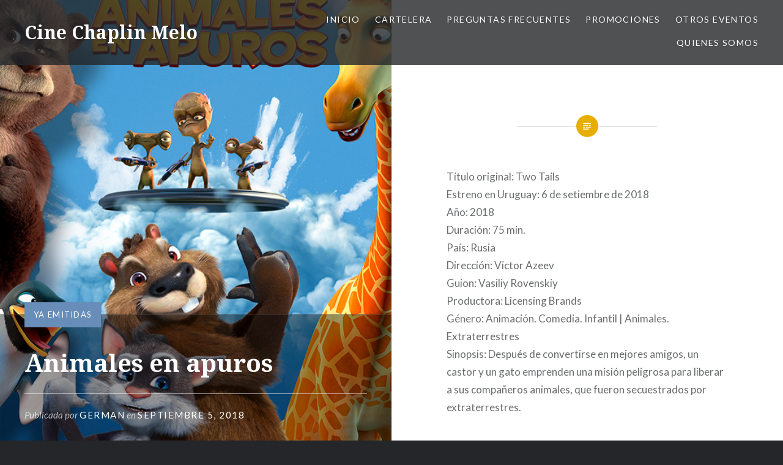

--- FILE ---
content_type: text/html; charset=UTF-8
request_url: http://www.chaplincine.com/animales-en-apuros/
body_size: 8843
content:
<!DOCTYPE html>
<html lang="es">
<head>
<meta charset="UTF-8">
<meta name="viewport" content="width=device-width, initial-scale=1">
<link rel="profile" href="http://gmpg.org/xfn/11">
<link rel="pingback" href="http://www.chaplincine.com/xmlrpc.php">

<title>Animales en apuros &#8211; Cine Chaplin Melo</title>
<meta name='robots' content='max-image-preview:large' />
<link rel='dns-prefetch' href='//fonts.googleapis.com' />
<link rel="alternate" type="application/rss+xml" title="Cine Chaplin Melo &raquo; Feed" href="http://www.chaplincine.com/feed/" />
<link rel="alternate" type="application/rss+xml" title="Cine Chaplin Melo &raquo; Feed de los comentarios" href="http://www.chaplincine.com/comments/feed/" />
<script type="text/javascript">
/* <![CDATA[ */
window._wpemojiSettings = {"baseUrl":"https:\/\/s.w.org\/images\/core\/emoji\/15.0.3\/72x72\/","ext":".png","svgUrl":"https:\/\/s.w.org\/images\/core\/emoji\/15.0.3\/svg\/","svgExt":".svg","source":{"concatemoji":"http:\/\/www.chaplincine.com\/wp-includes\/js\/wp-emoji-release.min.js?ver=6.5.7"}};
/*! This file is auto-generated */
!function(i,n){var o,s,e;function c(e){try{var t={supportTests:e,timestamp:(new Date).valueOf()};sessionStorage.setItem(o,JSON.stringify(t))}catch(e){}}function p(e,t,n){e.clearRect(0,0,e.canvas.width,e.canvas.height),e.fillText(t,0,0);var t=new Uint32Array(e.getImageData(0,0,e.canvas.width,e.canvas.height).data),r=(e.clearRect(0,0,e.canvas.width,e.canvas.height),e.fillText(n,0,0),new Uint32Array(e.getImageData(0,0,e.canvas.width,e.canvas.height).data));return t.every(function(e,t){return e===r[t]})}function u(e,t,n){switch(t){case"flag":return n(e,"\ud83c\udff3\ufe0f\u200d\u26a7\ufe0f","\ud83c\udff3\ufe0f\u200b\u26a7\ufe0f")?!1:!n(e,"\ud83c\uddfa\ud83c\uddf3","\ud83c\uddfa\u200b\ud83c\uddf3")&&!n(e,"\ud83c\udff4\udb40\udc67\udb40\udc62\udb40\udc65\udb40\udc6e\udb40\udc67\udb40\udc7f","\ud83c\udff4\u200b\udb40\udc67\u200b\udb40\udc62\u200b\udb40\udc65\u200b\udb40\udc6e\u200b\udb40\udc67\u200b\udb40\udc7f");case"emoji":return!n(e,"\ud83d\udc26\u200d\u2b1b","\ud83d\udc26\u200b\u2b1b")}return!1}function f(e,t,n){var r="undefined"!=typeof WorkerGlobalScope&&self instanceof WorkerGlobalScope?new OffscreenCanvas(300,150):i.createElement("canvas"),a=r.getContext("2d",{willReadFrequently:!0}),o=(a.textBaseline="top",a.font="600 32px Arial",{});return e.forEach(function(e){o[e]=t(a,e,n)}),o}function t(e){var t=i.createElement("script");t.src=e,t.defer=!0,i.head.appendChild(t)}"undefined"!=typeof Promise&&(o="wpEmojiSettingsSupports",s=["flag","emoji"],n.supports={everything:!0,everythingExceptFlag:!0},e=new Promise(function(e){i.addEventListener("DOMContentLoaded",e,{once:!0})}),new Promise(function(t){var n=function(){try{var e=JSON.parse(sessionStorage.getItem(o));if("object"==typeof e&&"number"==typeof e.timestamp&&(new Date).valueOf()<e.timestamp+604800&&"object"==typeof e.supportTests)return e.supportTests}catch(e){}return null}();if(!n){if("undefined"!=typeof Worker&&"undefined"!=typeof OffscreenCanvas&&"undefined"!=typeof URL&&URL.createObjectURL&&"undefined"!=typeof Blob)try{var e="postMessage("+f.toString()+"("+[JSON.stringify(s),u.toString(),p.toString()].join(",")+"));",r=new Blob([e],{type:"text/javascript"}),a=new Worker(URL.createObjectURL(r),{name:"wpTestEmojiSupports"});return void(a.onmessage=function(e){c(n=e.data),a.terminate(),t(n)})}catch(e){}c(n=f(s,u,p))}t(n)}).then(function(e){for(var t in e)n.supports[t]=e[t],n.supports.everything=n.supports.everything&&n.supports[t],"flag"!==t&&(n.supports.everythingExceptFlag=n.supports.everythingExceptFlag&&n.supports[t]);n.supports.everythingExceptFlag=n.supports.everythingExceptFlag&&!n.supports.flag,n.DOMReady=!1,n.readyCallback=function(){n.DOMReady=!0}}).then(function(){return e}).then(function(){var e;n.supports.everything||(n.readyCallback(),(e=n.source||{}).concatemoji?t(e.concatemoji):e.wpemoji&&e.twemoji&&(t(e.twemoji),t(e.wpemoji)))}))}((window,document),window._wpemojiSettings);
/* ]]> */
</script>
<style id='wp-emoji-styles-inline-css' type='text/css'>

	img.wp-smiley, img.emoji {
		display: inline !important;
		border: none !important;
		box-shadow: none !important;
		height: 1em !important;
		width: 1em !important;
		margin: 0 0.07em !important;
		vertical-align: -0.1em !important;
		background: none !important;
		padding: 0 !important;
	}
</style>
<link rel='stylesheet' id='wp-block-library-css' href='http://www.chaplincine.com/wp-includes/css/dist/block-library/style.min.css?ver=6.5.7' type='text/css' media='all' />
<style id='classic-theme-styles-inline-css' type='text/css'>
/*! This file is auto-generated */
.wp-block-button__link{color:#fff;background-color:#32373c;border-radius:9999px;box-shadow:none;text-decoration:none;padding:calc(.667em + 2px) calc(1.333em + 2px);font-size:1.125em}.wp-block-file__button{background:#32373c;color:#fff;text-decoration:none}
</style>
<style id='global-styles-inline-css' type='text/css'>
body{--wp--preset--color--black: #000000;--wp--preset--color--cyan-bluish-gray: #abb8c3;--wp--preset--color--white: #ffffff;--wp--preset--color--pale-pink: #f78da7;--wp--preset--color--vivid-red: #cf2e2e;--wp--preset--color--luminous-vivid-orange: #ff6900;--wp--preset--color--luminous-vivid-amber: #fcb900;--wp--preset--color--light-green-cyan: #7bdcb5;--wp--preset--color--vivid-green-cyan: #00d084;--wp--preset--color--pale-cyan-blue: #8ed1fc;--wp--preset--color--vivid-cyan-blue: #0693e3;--wp--preset--color--vivid-purple: #9b51e0;--wp--preset--gradient--vivid-cyan-blue-to-vivid-purple: linear-gradient(135deg,rgba(6,147,227,1) 0%,rgb(155,81,224) 100%);--wp--preset--gradient--light-green-cyan-to-vivid-green-cyan: linear-gradient(135deg,rgb(122,220,180) 0%,rgb(0,208,130) 100%);--wp--preset--gradient--luminous-vivid-amber-to-luminous-vivid-orange: linear-gradient(135deg,rgba(252,185,0,1) 0%,rgba(255,105,0,1) 100%);--wp--preset--gradient--luminous-vivid-orange-to-vivid-red: linear-gradient(135deg,rgba(255,105,0,1) 0%,rgb(207,46,46) 100%);--wp--preset--gradient--very-light-gray-to-cyan-bluish-gray: linear-gradient(135deg,rgb(238,238,238) 0%,rgb(169,184,195) 100%);--wp--preset--gradient--cool-to-warm-spectrum: linear-gradient(135deg,rgb(74,234,220) 0%,rgb(151,120,209) 20%,rgb(207,42,186) 40%,rgb(238,44,130) 60%,rgb(251,105,98) 80%,rgb(254,248,76) 100%);--wp--preset--gradient--blush-light-purple: linear-gradient(135deg,rgb(255,206,236) 0%,rgb(152,150,240) 100%);--wp--preset--gradient--blush-bordeaux: linear-gradient(135deg,rgb(254,205,165) 0%,rgb(254,45,45) 50%,rgb(107,0,62) 100%);--wp--preset--gradient--luminous-dusk: linear-gradient(135deg,rgb(255,203,112) 0%,rgb(199,81,192) 50%,rgb(65,88,208) 100%);--wp--preset--gradient--pale-ocean: linear-gradient(135deg,rgb(255,245,203) 0%,rgb(182,227,212) 50%,rgb(51,167,181) 100%);--wp--preset--gradient--electric-grass: linear-gradient(135deg,rgb(202,248,128) 0%,rgb(113,206,126) 100%);--wp--preset--gradient--midnight: linear-gradient(135deg,rgb(2,3,129) 0%,rgb(40,116,252) 100%);--wp--preset--font-size--small: 13px;--wp--preset--font-size--medium: 20px;--wp--preset--font-size--large: 36px;--wp--preset--font-size--x-large: 42px;--wp--preset--spacing--20: 0.44rem;--wp--preset--spacing--30: 0.67rem;--wp--preset--spacing--40: 1rem;--wp--preset--spacing--50: 1.5rem;--wp--preset--spacing--60: 2.25rem;--wp--preset--spacing--70: 3.38rem;--wp--preset--spacing--80: 5.06rem;--wp--preset--shadow--natural: 6px 6px 9px rgba(0, 0, 0, 0.2);--wp--preset--shadow--deep: 12px 12px 50px rgba(0, 0, 0, 0.4);--wp--preset--shadow--sharp: 6px 6px 0px rgba(0, 0, 0, 0.2);--wp--preset--shadow--outlined: 6px 6px 0px -3px rgba(255, 255, 255, 1), 6px 6px rgba(0, 0, 0, 1);--wp--preset--shadow--crisp: 6px 6px 0px rgba(0, 0, 0, 1);}:where(.is-layout-flex){gap: 0.5em;}:where(.is-layout-grid){gap: 0.5em;}body .is-layout-flex{display: flex;}body .is-layout-flex{flex-wrap: wrap;align-items: center;}body .is-layout-flex > *{margin: 0;}body .is-layout-grid{display: grid;}body .is-layout-grid > *{margin: 0;}:where(.wp-block-columns.is-layout-flex){gap: 2em;}:where(.wp-block-columns.is-layout-grid){gap: 2em;}:where(.wp-block-post-template.is-layout-flex){gap: 1.25em;}:where(.wp-block-post-template.is-layout-grid){gap: 1.25em;}.has-black-color{color: var(--wp--preset--color--black) !important;}.has-cyan-bluish-gray-color{color: var(--wp--preset--color--cyan-bluish-gray) !important;}.has-white-color{color: var(--wp--preset--color--white) !important;}.has-pale-pink-color{color: var(--wp--preset--color--pale-pink) !important;}.has-vivid-red-color{color: var(--wp--preset--color--vivid-red) !important;}.has-luminous-vivid-orange-color{color: var(--wp--preset--color--luminous-vivid-orange) !important;}.has-luminous-vivid-amber-color{color: var(--wp--preset--color--luminous-vivid-amber) !important;}.has-light-green-cyan-color{color: var(--wp--preset--color--light-green-cyan) !important;}.has-vivid-green-cyan-color{color: var(--wp--preset--color--vivid-green-cyan) !important;}.has-pale-cyan-blue-color{color: var(--wp--preset--color--pale-cyan-blue) !important;}.has-vivid-cyan-blue-color{color: var(--wp--preset--color--vivid-cyan-blue) !important;}.has-vivid-purple-color{color: var(--wp--preset--color--vivid-purple) !important;}.has-black-background-color{background-color: var(--wp--preset--color--black) !important;}.has-cyan-bluish-gray-background-color{background-color: var(--wp--preset--color--cyan-bluish-gray) !important;}.has-white-background-color{background-color: var(--wp--preset--color--white) !important;}.has-pale-pink-background-color{background-color: var(--wp--preset--color--pale-pink) !important;}.has-vivid-red-background-color{background-color: var(--wp--preset--color--vivid-red) !important;}.has-luminous-vivid-orange-background-color{background-color: var(--wp--preset--color--luminous-vivid-orange) !important;}.has-luminous-vivid-amber-background-color{background-color: var(--wp--preset--color--luminous-vivid-amber) !important;}.has-light-green-cyan-background-color{background-color: var(--wp--preset--color--light-green-cyan) !important;}.has-vivid-green-cyan-background-color{background-color: var(--wp--preset--color--vivid-green-cyan) !important;}.has-pale-cyan-blue-background-color{background-color: var(--wp--preset--color--pale-cyan-blue) !important;}.has-vivid-cyan-blue-background-color{background-color: var(--wp--preset--color--vivid-cyan-blue) !important;}.has-vivid-purple-background-color{background-color: var(--wp--preset--color--vivid-purple) !important;}.has-black-border-color{border-color: var(--wp--preset--color--black) !important;}.has-cyan-bluish-gray-border-color{border-color: var(--wp--preset--color--cyan-bluish-gray) !important;}.has-white-border-color{border-color: var(--wp--preset--color--white) !important;}.has-pale-pink-border-color{border-color: var(--wp--preset--color--pale-pink) !important;}.has-vivid-red-border-color{border-color: var(--wp--preset--color--vivid-red) !important;}.has-luminous-vivid-orange-border-color{border-color: var(--wp--preset--color--luminous-vivid-orange) !important;}.has-luminous-vivid-amber-border-color{border-color: var(--wp--preset--color--luminous-vivid-amber) !important;}.has-light-green-cyan-border-color{border-color: var(--wp--preset--color--light-green-cyan) !important;}.has-vivid-green-cyan-border-color{border-color: var(--wp--preset--color--vivid-green-cyan) !important;}.has-pale-cyan-blue-border-color{border-color: var(--wp--preset--color--pale-cyan-blue) !important;}.has-vivid-cyan-blue-border-color{border-color: var(--wp--preset--color--vivid-cyan-blue) !important;}.has-vivid-purple-border-color{border-color: var(--wp--preset--color--vivid-purple) !important;}.has-vivid-cyan-blue-to-vivid-purple-gradient-background{background: var(--wp--preset--gradient--vivid-cyan-blue-to-vivid-purple) !important;}.has-light-green-cyan-to-vivid-green-cyan-gradient-background{background: var(--wp--preset--gradient--light-green-cyan-to-vivid-green-cyan) !important;}.has-luminous-vivid-amber-to-luminous-vivid-orange-gradient-background{background: var(--wp--preset--gradient--luminous-vivid-amber-to-luminous-vivid-orange) !important;}.has-luminous-vivid-orange-to-vivid-red-gradient-background{background: var(--wp--preset--gradient--luminous-vivid-orange-to-vivid-red) !important;}.has-very-light-gray-to-cyan-bluish-gray-gradient-background{background: var(--wp--preset--gradient--very-light-gray-to-cyan-bluish-gray) !important;}.has-cool-to-warm-spectrum-gradient-background{background: var(--wp--preset--gradient--cool-to-warm-spectrum) !important;}.has-blush-light-purple-gradient-background{background: var(--wp--preset--gradient--blush-light-purple) !important;}.has-blush-bordeaux-gradient-background{background: var(--wp--preset--gradient--blush-bordeaux) !important;}.has-luminous-dusk-gradient-background{background: var(--wp--preset--gradient--luminous-dusk) !important;}.has-pale-ocean-gradient-background{background: var(--wp--preset--gradient--pale-ocean) !important;}.has-electric-grass-gradient-background{background: var(--wp--preset--gradient--electric-grass) !important;}.has-midnight-gradient-background{background: var(--wp--preset--gradient--midnight) !important;}.has-small-font-size{font-size: var(--wp--preset--font-size--small) !important;}.has-medium-font-size{font-size: var(--wp--preset--font-size--medium) !important;}.has-large-font-size{font-size: var(--wp--preset--font-size--large) !important;}.has-x-large-font-size{font-size: var(--wp--preset--font-size--x-large) !important;}
.wp-block-navigation a:where(:not(.wp-element-button)){color: inherit;}
:where(.wp-block-post-template.is-layout-flex){gap: 1.25em;}:where(.wp-block-post-template.is-layout-grid){gap: 1.25em;}
:where(.wp-block-columns.is-layout-flex){gap: 2em;}:where(.wp-block-columns.is-layout-grid){gap: 2em;}
.wp-block-pullquote{font-size: 1.5em;line-height: 1.6;}
</style>
<link rel='stylesheet' id='genericons-css' href='http://www.chaplincine.com/wp-content/themes/dyad/genericons/genericons.css?ver=3.2' type='text/css' media='all' />
<link rel='stylesheet' id='dyad-fonts-css' href='https://fonts.googleapis.com/css?family=Lato%3A400%2C400italic%2C700%2C700italic%7CNoto+Serif%3A400%2C400italic%2C700%2C700italic&#038;subset=latin%2Clatin-ext' type='text/css' media='all' />
<link rel='stylesheet' id='dyad-style-css' href='http://www.chaplincine.com/wp-content/themes/dyad/style.css?ver=6.5.7' type='text/css' media='all' />
<script type="text/javascript" src="http://www.chaplincine.com/wp-includes/js/jquery/jquery.min.js?ver=3.7.1" id="jquery-core-js"></script>
<script type="text/javascript" src="http://www.chaplincine.com/wp-includes/js/jquery/jquery-migrate.min.js?ver=3.4.1" id="jquery-migrate-js"></script>
<link rel="https://api.w.org/" href="http://www.chaplincine.com/wp-json/" /><link rel="alternate" type="application/json" href="http://www.chaplincine.com/wp-json/wp/v2/posts/1847" /><link rel="EditURI" type="application/rsd+xml" title="RSD" href="http://www.chaplincine.com/xmlrpc.php?rsd" />
<meta name="generator" content="WordPress 6.5.7" />
<link rel="canonical" href="http://www.chaplincine.com/animales-en-apuros/" />
<link rel='shortlink' href='http://www.chaplincine.com/?p=1847' />
<link rel="alternate" type="application/json+oembed" href="http://www.chaplincine.com/wp-json/oembed/1.0/embed?url=http%3A%2F%2Fwww.chaplincine.com%2Fanimales-en-apuros%2F" />
<link rel="alternate" type="text/xml+oembed" href="http://www.chaplincine.com/wp-json/oembed/1.0/embed?url=http%3A%2F%2Fwww.chaplincine.com%2Fanimales-en-apuros%2F&#038;format=xml" />
<link rel="icon" href="http://www.chaplincine.com/wp-content/uploads/2016/07/cropped-logo_small-32x32.png" sizes="32x32" />
<link rel="icon" href="http://www.chaplincine.com/wp-content/uploads/2016/07/cropped-logo_small-192x192.png" sizes="192x192" />
<link rel="apple-touch-icon" href="http://www.chaplincine.com/wp-content/uploads/2016/07/cropped-logo_small-180x180.png" />
<meta name="msapplication-TileImage" content="http://www.chaplincine.com/wp-content/uploads/2016/07/cropped-logo_small-270x270.png" />
		<style type="text/css" id="wp-custom-css">
			/*
Te damos la bienvenida a CSS personalizado

Para saber cómo funciona, ve a http://wp.me/PEmnE-Bt
*/


/*
#site-banner   {
  display: none;
}
*/
		</style>
		</head>

<body class="post-template-default single single-post postid-1847 single-format-standard group-blog is-singular has-post-thumbnail no-js">
<div id="page" class="hfeed site">
	<a class="skip-link screen-reader-text" href="#content">Saltar contenido</a>

	<header id="masthead" class="site-header" role="banner">
		<div class="site-branding">
						<h1 class="site-title">
				<a href="http://www.chaplincine.com/" rel="home">
					Cine Chaplin Melo				</a>
			</h1>
			<p class="site-description">chaplincine</p>
		</div><!-- .site-branding -->

		<nav id="site-navigation" class="main-navigation" role="navigation">
			<button class="menu-toggle" aria-controls="primary-menu" aria-expanded="false">Menú</button>
			<div class="primary-menu"><ul id="primary-menu" class="menu"><li id="menu-item-103" class="menu-item menu-item-type-custom menu-item-object-custom menu-item-home menu-item-103"><a href="http://www.chaplincine.com">Inicio</a></li>
<li id="menu-item-204" class="menu-item menu-item-type-post_type menu-item-object-page menu-item-204"><a href="http://www.chaplincine.com/tabla-cartelera/">Cartelera</a></li>
<li id="menu-item-2856" class="menu-item menu-item-type-post_type menu-item-object-page menu-item-2856"><a href="http://www.chaplincine.com/preguntas-frecuentes/">Preguntas frecuentes</a></li>
<li id="menu-item-1000" class="menu-item menu-item-type-post_type menu-item-object-page menu-item-1000"><a href="http://www.chaplincine.com/promociones/">Promociones</a></li>
<li id="menu-item-91" class="menu-item menu-item-type-post_type menu-item-object-page menu-item-has-children menu-item-91"><a href="http://www.chaplincine.com/otros-eventos/">Otros eventos</a>
<ul class="sub-menu">
	<li id="menu-item-504" class="menu-item menu-item-type-post_type menu-item-object-page menu-item-504"><a href="http://www.chaplincine.com/cumpleanos/">CUMPLEAÑOS</a></li>
</ul>
</li>
<li id="menu-item-81" class="menu-item menu-item-type-post_type menu-item-object-page menu-item-81"><a href="http://www.chaplincine.com/quienes-somos/">Quienes somos</a></li>
</ul></div>		</nav>

	</header><!-- #masthead -->

	<div class="site-inner">

		
		<div id="content" class="site-content">

	<main id="primary" class="content-area" role="main">

		
			
<article id="post-1847" class="post-1847 post type-post status-publish format-standard has-post-thumbnail hentry category-ya-emitidas">
			
		<div class="entry-media" style="background-image: url(http://www.chaplincine.com/wp-content/uploads/2018/09/AnimalesenApuros.jpg)">
			<div class="entry-media-thumb" style="background-image: url(http://www.chaplincine.com/wp-content/uploads/2018/09/AnimalesenApuros-550x640.jpg); "></div>
		</div><!-- .entry-media -->
	

	<div class="entry-inner">

		<header class="entry-header">
			<div class="entry-meta">
				<span class="cat-links"><a href="http://www.chaplincine.com/category/ya-emitidas/" rel="category tag">Ya emitidas</a></span>			</div><!-- .entry-meta -->

			<h1 class="entry-title">Animales en apuros</h1>
			<div class="entry-posted">
				<div class="posted-info"><span class="byline">Publicada por <span class="author vcard"><a class="url fn n" href="http://www.chaplincine.com/author/german/">german</a></span></span> en <span class="posted-on"><a href="http://www.chaplincine.com/animales-en-apuros/" rel="bookmark"><time class="entry-date published" datetime="2018-09-05T14:56:18-03:00">septiembre 5, 2018</time><time class="updated" datetime="2018-09-26T08:31:53-03:00">septiembre 26, 2018</time></a></span></div>			</div><!-- .entry-posted -->
		</header><!-- .entry-header -->

		<div class="entry-content">
			<p>Título original: Two Tails<br />
Estreno en Uruguay: 6 de setiembre de 2018<br />
Año: 2018<br />
Duración: 75 min.<br />
País: Rusia<br />
Dirección: Victor Azeev<br />
Guion: Vasiliy Rovenskiy<br />
Productora: Licensing Brands<br />
Género: Animación. Comedia. Infantil | Animales. Extraterrestres<br />
Sinopsis: Después de convertirse en mejores amigos, un castor y un gato emprenden una misión peligrosa para liberar a sus compañeros animales, que fueron secuestrados por extraterrestres.</p>
<p><iframe title="ANIMALES EN APUROS - TRAILER OFICIAL" width="1000" height="563" src="https://www.youtube.com/embed/yp6XarMBBss?feature=oembed" frameborder="0" allow="accelerometer; autoplay; clipboard-write; encrypted-media; gyroscope; picture-in-picture; web-share" allowfullscreen></iframe></p>
					</div><!-- .entry-content -->

			</div><!-- .entry-inner -->
</article><!-- #post-## -->


			
	<nav class="navigation post-navigation" aria-label="Entradas">
		<h2 class="screen-reader-text">Navegación de entradas</h2>
		<div class="nav-links"><div class="nav-previous"><a href="http://www.chaplincine.com/la-esposa/" rel="prev"><div class="nav-previous"><span class="nav-subtitle">Entrada anterior</span> <span class="nav-title">La Esposa</span></div></a></div><div class="nav-next"><a href="http://www.chaplincine.com/el-angel/" rel="next"><div class="nav-next"><span class="nav-subtitle">Entrada siguiente</span> <span class="nav-title">El angel</span></div></a></div></div>
	</nav>
		
		
	</main><!-- #primary -->


		</div><!-- #content -->

		<footer id="colophon" class="site-footer" role="contentinfo">
			
				<div class="widget-area widgets-four" role="complementary">
					<div class="grid-container">
						<aside id="search-2" class="widget widget_search"><form role="search" method="get" class="search-form" action="http://www.chaplincine.com/">
				<label>
					<span class="screen-reader-text">Buscar:</span>
					<input type="search" class="search-field" placeholder="Buscar &hellip;" value="" name="s" />
				</label>
				<input type="submit" class="search-submit" value="Buscar" />
			</form></aside>
		<aside id="recent-posts-2" class="widget widget_recent_entries">
		<h3 class="widget-title">Entradas recientes</h3>
		<ul>
											<li>
					<a href="http://www.chaplincine.com/avatar-fuego-y-cenizas/">Avatar: Fuego y Cenizas</a>
											<span class="post-date">diciembre 12, 2025</span>
									</li>
											<li>
					<a href="http://www.chaplincine.com/german-araujo/">Germán Araújo</a>
											<span class="post-date">diciembre 9, 2025</span>
									</li>
											<li>
					<a href="http://www.chaplincine.com/five-night-at-freddys-2/">Five Night at Freddy´s 2</a>
											<span class="post-date">diciembre 2, 2025</span>
									</li>
											<li>
					<a href="http://www.chaplincine.com/jujutsu-kaisen-ejecucion/">Jujutsu Kaisen: Ejecución</a>
											<span class="post-date">diciembre 2, 2025</span>
									</li>
											<li>
					<a href="http://www.chaplincine.com/katanga/">Katanga</a>
											<span class="post-date">noviembre 19, 2025</span>
									</li>
											<li>
					<a href="http://www.chaplincine.com/zootopia-2/">Zootopia 2</a>
											<span class="post-date">noviembre 17, 2025</span>
									</li>
											<li>
					<a href="http://www.chaplincine.com/wicked-por-siempre/">Wicked: Por Siempre</a>
											<span class="post-date">noviembre 17, 2025</span>
									</li>
											<li>
					<a href="http://www.chaplincine.com/la-muerte-de-un-comediante/">La Muerte de un Comediante</a>
											<span class="post-date">noviembre 17, 2025</span>
									</li>
											<li>
					<a href="http://www.chaplincine.com/la-quinta-de-los-secretos/">La quinta de los secretos</a>
											<span class="post-date">noviembre 17, 2025</span>
									</li>
											<li>
					<a href="http://www.chaplincine.com/nada-es-lo-que-parece-3/">Nada es lo que Parece 3</a>
											<span class="post-date">noviembre 10, 2025</span>
									</li>
											<li>
					<a href="http://www.chaplincine.com/el-sobreviviente/">El Sobreviviente</a>
											<span class="post-date">noviembre 10, 2025</span>
									</li>
											<li>
					<a href="http://www.chaplincine.com/la-hermanastra-fea/">La Hermanastra Fea</a>
											<span class="post-date">noviembre 10, 2025</span>
									</li>
											<li>
					<a href="http://www.chaplincine.com/matate-amor/">Mátate, Amor</a>
											<span class="post-date">noviembre 4, 2025</span>
									</li>
											<li>
					<a href="http://www.chaplincine.com/depredador-tierras-salvajes/">Depredador: Tierras Salvajes</a>
											<span class="post-date">noviembre 4, 2025</span>
									</li>
											<li>
					<a href="http://www.chaplincine.com/zoopocalipsis/">Zoopocalipsis</a>
											<span class="post-date">octubre 31, 2025</span>
									</li>
					</ul>

		</aside><aside id="archives-2" class="widget widget_archive"><h3 class="widget-title">Archivos</h3>
			<ul>
					<li><a href='http://www.chaplincine.com/2025/12/'>diciembre 2025</a>&nbsp;(4)</li>
	<li><a href='http://www.chaplincine.com/2025/11/'>noviembre 2025</a>&nbsp;(10)</li>
	<li><a href='http://www.chaplincine.com/2025/10/'>octubre 2025</a>&nbsp;(11)</li>
	<li><a href='http://www.chaplincine.com/2025/09/'>septiembre 2025</a>&nbsp;(11)</li>
	<li><a href='http://www.chaplincine.com/2025/08/'>agosto 2025</a>&nbsp;(12)</li>
	<li><a href='http://www.chaplincine.com/2025/07/'>julio 2025</a>&nbsp;(11)</li>
	<li><a href='http://www.chaplincine.com/2025/06/'>junio 2025</a>&nbsp;(9)</li>
	<li><a href='http://www.chaplincine.com/2025/05/'>mayo 2025</a>&nbsp;(7)</li>
	<li><a href='http://www.chaplincine.com/2025/04/'>abril 2025</a>&nbsp;(16)</li>
	<li><a href='http://www.chaplincine.com/2025/03/'>marzo 2025</a>&nbsp;(6)</li>
	<li><a href='http://www.chaplincine.com/2025/02/'>febrero 2025</a>&nbsp;(13)</li>
	<li><a href='http://www.chaplincine.com/2024/12/'>diciembre 2024</a>&nbsp;(5)</li>
	<li><a href='http://www.chaplincine.com/2024/11/'>noviembre 2024</a>&nbsp;(11)</li>
	<li><a href='http://www.chaplincine.com/2024/10/'>octubre 2024</a>&nbsp;(9)</li>
	<li><a href='http://www.chaplincine.com/2024/09/'>septiembre 2024</a>&nbsp;(16)</li>
	<li><a href='http://www.chaplincine.com/2024/08/'>agosto 2024</a>&nbsp;(9)</li>
	<li><a href='http://www.chaplincine.com/2024/07/'>julio 2024</a>&nbsp;(8)</li>
	<li><a href='http://www.chaplincine.com/2024/06/'>junio 2024</a>&nbsp;(9)</li>
	<li><a href='http://www.chaplincine.com/2024/05/'>mayo 2024</a>&nbsp;(7)</li>
	<li><a href='http://www.chaplincine.com/2024/04/'>abril 2024</a>&nbsp;(15)</li>
	<li><a href='http://www.chaplincine.com/2024/03/'>marzo 2024</a>&nbsp;(15)</li>
	<li><a href='http://www.chaplincine.com/2024/02/'>febrero 2024</a>&nbsp;(11)</li>
	<li><a href='http://www.chaplincine.com/2023/12/'>diciembre 2023</a>&nbsp;(7)</li>
	<li><a href='http://www.chaplincine.com/2023/11/'>noviembre 2023</a>&nbsp;(8)</li>
	<li><a href='http://www.chaplincine.com/2023/10/'>octubre 2023</a>&nbsp;(10)</li>
	<li><a href='http://www.chaplincine.com/2023/09/'>septiembre 2023</a>&nbsp;(11)</li>
	<li><a href='http://www.chaplincine.com/2023/08/'>agosto 2023</a>&nbsp;(11)</li>
	<li><a href='http://www.chaplincine.com/2023/07/'>julio 2023</a>&nbsp;(8)</li>
	<li><a href='http://www.chaplincine.com/2023/06/'>junio 2023</a>&nbsp;(6)</li>
	<li><a href='http://www.chaplincine.com/2023/05/'>mayo 2023</a>&nbsp;(8)</li>
	<li><a href='http://www.chaplincine.com/2023/04/'>abril 2023</a>&nbsp;(8)</li>
	<li><a href='http://www.chaplincine.com/2023/03/'>marzo 2023</a>&nbsp;(12)</li>
	<li><a href='http://www.chaplincine.com/2023/02/'>febrero 2023</a>&nbsp;(9)</li>
	<li><a href='http://www.chaplincine.com/2022/12/'>diciembre 2022</a>&nbsp;(5)</li>
	<li><a href='http://www.chaplincine.com/2022/11/'>noviembre 2022</a>&nbsp;(8)</li>
	<li><a href='http://www.chaplincine.com/2022/10/'>octubre 2022</a>&nbsp;(8)</li>
	<li><a href='http://www.chaplincine.com/2022/09/'>septiembre 2022</a>&nbsp;(12)</li>
	<li><a href='http://www.chaplincine.com/2022/08/'>agosto 2022</a>&nbsp;(11)</li>
	<li><a href='http://www.chaplincine.com/2022/07/'>julio 2022</a>&nbsp;(7)</li>
	<li><a href='http://www.chaplincine.com/2022/06/'>junio 2022</a>&nbsp;(9)</li>
	<li><a href='http://www.chaplincine.com/2022/05/'>mayo 2022</a>&nbsp;(8)</li>
	<li><a href='http://www.chaplincine.com/2022/04/'>abril 2022</a>&nbsp;(9)</li>
	<li><a href='http://www.chaplincine.com/2022/03/'>marzo 2022</a>&nbsp;(14)</li>
	<li><a href='http://www.chaplincine.com/2022/02/'>febrero 2022</a>&nbsp;(5)</li>
	<li><a href='http://www.chaplincine.com/2021/12/'>diciembre 2021</a>&nbsp;(3)</li>
	<li><a href='http://www.chaplincine.com/2021/11/'>noviembre 2021</a>&nbsp;(12)</li>
	<li><a href='http://www.chaplincine.com/2021/10/'>octubre 2021</a>&nbsp;(12)</li>
	<li><a href='http://www.chaplincine.com/2021/09/'>septiembre 2021</a>&nbsp;(12)</li>
	<li><a href='http://www.chaplincine.com/2021/08/'>agosto 2021</a>&nbsp;(13)</li>
	<li><a href='http://www.chaplincine.com/2021/07/'>julio 2021</a>&nbsp;(8)</li>
	<li><a href='http://www.chaplincine.com/2021/06/'>junio 2021</a>&nbsp;(5)</li>
	<li><a href='http://www.chaplincine.com/2020/11/'>noviembre 2020</a>&nbsp;(2)</li>
	<li><a href='http://www.chaplincine.com/2020/10/'>octubre 2020</a>&nbsp;(6)</li>
	<li><a href='http://www.chaplincine.com/2020/09/'>septiembre 2020</a>&nbsp;(6)</li>
	<li><a href='http://www.chaplincine.com/2020/08/'>agosto 2020</a>&nbsp;(3)</li>
	<li><a href='http://www.chaplincine.com/2020/03/'>marzo 2020</a>&nbsp;(4)</li>
	<li><a href='http://www.chaplincine.com/2020/02/'>febrero 2020</a>&nbsp;(14)</li>
	<li><a href='http://www.chaplincine.com/2019/12/'>diciembre 2019</a>&nbsp;(3)</li>
	<li><a href='http://www.chaplincine.com/2019/11/'>noviembre 2019</a>&nbsp;(10)</li>
	<li><a href='http://www.chaplincine.com/2019/10/'>octubre 2019</a>&nbsp;(7)</li>
	<li><a href='http://www.chaplincine.com/2019/09/'>septiembre 2019</a>&nbsp;(15)</li>
	<li><a href='http://www.chaplincine.com/2019/08/'>agosto 2019</a>&nbsp;(9)</li>
	<li><a href='http://www.chaplincine.com/2019/07/'>julio 2019</a>&nbsp;(9)</li>
	<li><a href='http://www.chaplincine.com/2019/06/'>junio 2019</a>&nbsp;(11)</li>
	<li><a href='http://www.chaplincine.com/2019/05/'>mayo 2019</a>&nbsp;(10)</li>
	<li><a href='http://www.chaplincine.com/2019/04/'>abril 2019</a>&nbsp;(14)</li>
	<li><a href='http://www.chaplincine.com/2019/03/'>marzo 2019</a>&nbsp;(13)</li>
	<li><a href='http://www.chaplincine.com/2019/02/'>febrero 2019</a>&nbsp;(13)</li>
	<li><a href='http://www.chaplincine.com/2018/12/'>diciembre 2018</a>&nbsp;(8)</li>
	<li><a href='http://www.chaplincine.com/2018/11/'>noviembre 2018</a>&nbsp;(13)</li>
	<li><a href='http://www.chaplincine.com/2018/10/'>octubre 2018</a>&nbsp;(13)</li>
	<li><a href='http://www.chaplincine.com/2018/09/'>septiembre 2018</a>&nbsp;(15)</li>
	<li><a href='http://www.chaplincine.com/2018/08/'>agosto 2018</a>&nbsp;(12)</li>
	<li><a href='http://www.chaplincine.com/2018/07/'>julio 2018</a>&nbsp;(7)</li>
	<li><a href='http://www.chaplincine.com/2018/06/'>junio 2018</a>&nbsp;(19)</li>
	<li><a href='http://www.chaplincine.com/2018/05/'>mayo 2018</a>&nbsp;(10)</li>
	<li><a href='http://www.chaplincine.com/2018/04/'>abril 2018</a>&nbsp;(13)</li>
	<li><a href='http://www.chaplincine.com/2018/03/'>marzo 2018</a>&nbsp;(14)</li>
	<li><a href='http://www.chaplincine.com/2018/02/'>febrero 2018</a>&nbsp;(10)</li>
	<li><a href='http://www.chaplincine.com/2017/12/'>diciembre 2017</a>&nbsp;(9)</li>
	<li><a href='http://www.chaplincine.com/2017/11/'>noviembre 2017</a>&nbsp;(11)</li>
	<li><a href='http://www.chaplincine.com/2017/10/'>octubre 2017</a>&nbsp;(13)</li>
	<li><a href='http://www.chaplincine.com/2017/09/'>septiembre 2017</a>&nbsp;(17)</li>
	<li><a href='http://www.chaplincine.com/2017/08/'>agosto 2017</a>&nbsp;(12)</li>
	<li><a href='http://www.chaplincine.com/2017/07/'>julio 2017</a>&nbsp;(9)</li>
	<li><a href='http://www.chaplincine.com/2017/06/'>junio 2017</a>&nbsp;(12)</li>
	<li><a href='http://www.chaplincine.com/2017/05/'>mayo 2017</a>&nbsp;(10)</li>
	<li><a href='http://www.chaplincine.com/2017/04/'>abril 2017</a>&nbsp;(12)</li>
	<li><a href='http://www.chaplincine.com/2017/03/'>marzo 2017</a>&nbsp;(11)</li>
	<li><a href='http://www.chaplincine.com/2017/02/'>febrero 2017</a>&nbsp;(21)</li>
	<li><a href='http://www.chaplincine.com/2016/12/'>diciembre 2016</a>&nbsp;(2)</li>
	<li><a href='http://www.chaplincine.com/2016/11/'>noviembre 2016</a>&nbsp;(22)</li>
	<li><a href='http://www.chaplincine.com/2016/10/'>octubre 2016</a>&nbsp;(6)</li>
	<li><a href='http://www.chaplincine.com/2016/09/'>septiembre 2016</a>&nbsp;(3)</li>
	<li><a href='http://www.chaplincine.com/2016/08/'>agosto 2016</a>&nbsp;(34)</li>
	<li><a href='http://www.chaplincine.com/2016/07/'>julio 2016</a>&nbsp;(10)</li>
			</ul>

			</aside><aside id="calendar-3" class="widget widget_calendar"><div id="calendar_wrap" class="calendar_wrap"><table id="wp-calendar" class="wp-calendar-table">
	<caption>enero 2026</caption>
	<thead>
	<tr>
		<th scope="col" title="lunes">L</th>
		<th scope="col" title="martes">M</th>
		<th scope="col" title="miércoles">X</th>
		<th scope="col" title="jueves">J</th>
		<th scope="col" title="viernes">V</th>
		<th scope="col" title="sábado">S</th>
		<th scope="col" title="domingo">D</th>
	</tr>
	</thead>
	<tbody>
	<tr>
		<td colspan="3" class="pad">&nbsp;</td><td>1</td><td>2</td><td>3</td><td>4</td>
	</tr>
	<tr>
		<td>5</td><td>6</td><td>7</td><td>8</td><td>9</td><td>10</td><td>11</td>
	</tr>
	<tr>
		<td>12</td><td>13</td><td>14</td><td>15</td><td>16</td><td>17</td><td>18</td>
	</tr>
	<tr>
		<td>19</td><td id="today">20</td><td>21</td><td>22</td><td>23</td><td>24</td><td>25</td>
	</tr>
	<tr>
		<td>26</td><td>27</td><td>28</td><td>29</td><td>30</td><td>31</td>
		<td class="pad" colspan="1">&nbsp;</td>
	</tr>
	</tbody>
	</table><nav aria-label="Meses anteriores y posteriores" class="wp-calendar-nav">
		<span class="wp-calendar-nav-prev"><a href="http://www.chaplincine.com/2025/12/">&laquo; Dic</a></span>
		<span class="pad">&nbsp;</span>
		<span class="wp-calendar-nav-next">&nbsp;</span>
	</nav></div></aside>					</div><!-- .grid-container -->
				</div><!-- #secondary -->

			
			<div class="footer-bottom-info ">
				
				<div class="site-info">
					<a href="http://es.wordpress.org/">Creado con WordPress</a>
					<span class="sep"> | </span>
					Tema: Dyad por <a href="http://wordpress.com/themes/dyad/" rel="designer">WordPress.com</a>.				</div><!-- .site-info -->
			</div><!-- .footer-bottom-info -->

		</footer><!-- #colophon -->

	</div><!-- .site-inner -->
</div><!-- #page -->

<script type="text/javascript" src="http://www.chaplincine.com/wp-includes/js/imagesloaded.min.js?ver=5.0.0" id="imagesloaded-js"></script>
<script type="text/javascript" src="http://www.chaplincine.com/wp-content/themes/dyad/js/navigation.js?ver=20120206" id="dyad-navigation-js"></script>
<script type="text/javascript" src="http://www.chaplincine.com/wp-content/themes/dyad/js/skip-link-focus-fix.js?ver=20130115" id="dyad-skip-link-focus-fix-js"></script>
<script type="text/javascript" src="http://www.chaplincine.com/wp-includes/js/masonry.min.js?ver=4.2.2" id="masonry-js"></script>
<script type="text/javascript" src="http://www.chaplincine.com/wp-content/themes/dyad/js/global.js?ver=20151204" id="dyad-global-js"></script>

</body>
</html>
